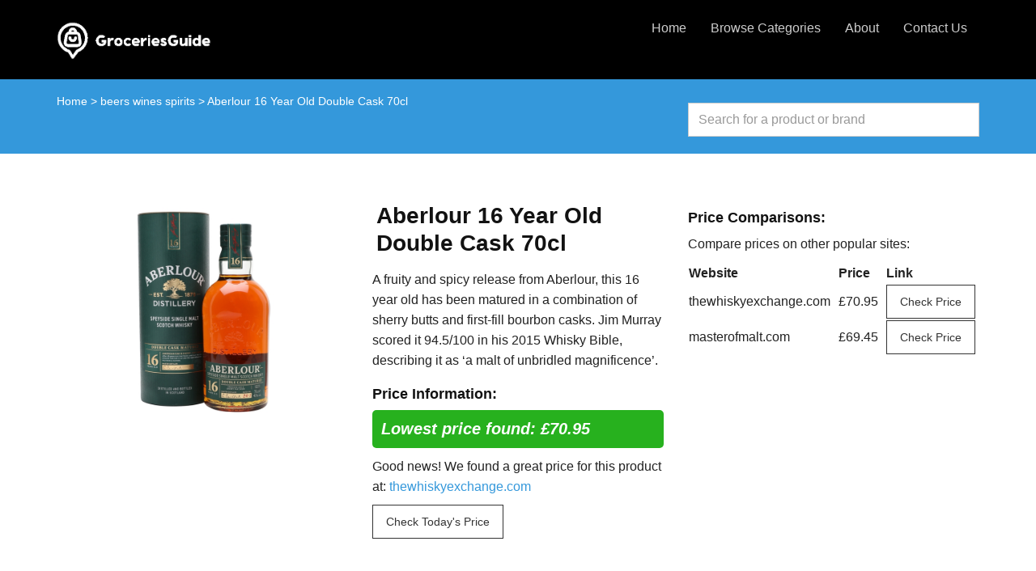

--- FILE ---
content_type: text/html; charset=UTF-8
request_url: https://groceriesguide.com/product.php?product_id=1255
body_size: 4617
content:
  
<!DOCTYPE html>
<html lang="en">
  <head>
    <meta charset="utf-8">
    <title>Aberlour 16 Year Old Double Cask 70cl - Compare Best Prices in the UK</title>
    <meta name="viewport" content="width=device-width, initial-scale=1.0">
    <meta name="description" content="Aberlour 16 Year Old Double Cask 70cl - Compare grocery store and super market prices to find the lowest price, best deals, and save money!">
    <meta name="author" content="">
    <link rel="shortcut icon" href="assets/ico/favicon.png">

    <!-- Bootstrap core CSS -->
    <link href="assets/css/bootstrap.min.css" rel="stylesheet">

    <!-- HTML5 shim and Respond.js IE8 support of HTML5 elements and media queries -->
    <!--[if lt IE 9]>
      <script src="https://oss.maxcdn.com/libs/html5shiv/3.7.0/html5shiv.js"></script>
      <script src="https://oss.maxcdn.com/libs/respond.js/1.3.0/respond.min.js"></script>
    <![endif]-->

    <!-- Custom styles for this template -->
    <link href="assets/css/font-awesome.min.css" rel="stylesheet">
    <link href="assets/css/style.css" rel="stylesheet">
    <link href='http://fonts.googleapis.com/css?family=Open+Sans:300,300italic,500,700' rel='stylesheet' type='text/css'>
    <style>
	@media screen and (max-width: 400px) {
	.imageouter {display:none}
	.imageinner {display:none}
	.urbanvoreicon {display:none}
	}
		.btn
		{
			border: solid 1px #333;
			  color: #333;
			padding: 10px 16px;
}
		}
		th, td {
  padding: 15px;
}
		table {
  border-spacing: 30px;
}
	</style>
    
    
  </head>

  <body style="background-color:#fff;">

    <!-- Navbar -->

    <header class="banner navbar navbar-static-top" role="banner">
         <div class="container">

        <div class="navbar-header">

          <div class="navbar-brand" style="padding-top:18px; font-size:16px; padding-bottom:18px">
            <a title="Third Party Reviews Home" href="index.php" style="font-size:20px"><!--<span style="color:#999">WIKI</span><span style="color:#FFF">TUTORIALS</span></a>--><h2 style="color:#ccc; padding:0px; margin:0px; padding-top:3px;font-size:26px; font-weight:300"><img src="groceriesguidelogo.png" style="width:190px"></h2></a>
          </div>
          
          <button data-target=".nav-responsive" data-toggle="collapse" type="button" class="navbar-toggle">
            <span class="icon-bar"></span>
            <span class="icon-bar"></span>
            <span class="icon-bar"></span>
          </button>

        </div>

        <nav class="nav-main hidden-xs" role="navigation">
          <ul id="menu-main" class="nav navbar-nav">
            <li class="dropdown">
              <a class="dropdown-toggle" data-target="#" href="index.php">Home</a>
              
            </li>
            
            
            <li class="dropdown"><a class="dropdown-toggle" data-target="#" href="local_no_category.php">Browse Categories</a>
              <ul class="dropdown-menu">
                
                
                <li><a href='local.php?myCat=beers-wines-spirits'>Alcoholic Beverages</a></li>
                <li><a href='local.php?myCat=baby'>Baby Products</a></li>
				  <li><a href='local.php?myCat=Food+Cupboard'>Food Cupboard</a></li>
				<li><a href='local.php?myCat=fresh+food'>Fresh Food</a></li>
				<li><a href='local.php?myCat=frozen'>Frozen Food</a></li>  
                <li><a href='local.php?myCat=health+beauty'>Health and Beauty</a></li>
				  <li><a href='local.php?myCat=home+ents'>Home Ents</a></li>
				  <li><a href='local.php?myCat=household'>Household</a></li>
				  <li><a href='local.php?myCat=fresh+food'>Fresh Food</a></li>
				  <li><a href='local.php?myCat=pets'>Pets</a></li>
              </ul>
            </li>
            
            
            
            
            </li>
            <li><a href="about.php">About</a></li>
            
            <li class="dropdown"><a class="dropdown-toggle" data-target="#" href="contactus.php">Contact Us</a>
              
            </li>
           <!-- <li class="dropdown"><a class="dropdown-toggle" data-target="#" href="#">Members</a>
              <ul class="dropdown-menu">
                
                                
                
                <li>                
                </li>
                
              </ul>
            </li>-->
          </ul>    
        </nav>

        <!-- Responsive Nav -->
        <div class="visible-xs">
          <nav class="nav-responsive collapse" role="navigation">
            <ul class="nav">
              <li><a href="index.php">Home</a></li>
              
              
              <li><a href="local.php">Reviews</a></li>
                            
              	<li><a class="responsive-submenu" href='local.php'>Browse Reviews</a></li>
              
              <li><a href="about.php">About</a></li>
              
              <!--<li><a href="faq.php">FAQ</a></li>-->
              
              
              <li><a href="contactus.php">Contact Us</a></li>
              <!-- <li><a href="#">Members</a></li>
                            
              	<li><a class="responsive-submenu" </li>
              -->
            </ul>       
          </nav>
        </div>

      </div>    </header>

    <!-- Paga title -->
    <div class="main-header">
      <div class="container">
        <div class="row">
          <div class="col-sm-8 col-lg-8">
            <p style="font-size:14px; color:#fff">Home > beers wines spirits > Aberlour 16 Year Old Double Cask 70cl</p>
            
          </div>
          <div class="col-sm-4 col-lg-4">
          
            <form role="search" method="GET" id="searchform" class="form-search" action="businesses.php">
              <div class="append-icon">
                <input type="text" name="city" id="autocomplete-dynamic" class="form-control input-lg" autocomplete="off" placeholder="Search for a product or brand">
                <input type="hidden" name="myCat" value="">
                <span><i class="icon-search"></i></span>
              </div>
            </form>
          </div>
        </div>
      </div>
    </div>
    <!-- Main content -->
	<div class="wrap container" role="document" style="background-color:#fff;">
      <div class="content row" style="margin-top:20px; background-color:#fff; padding-top:20px; padding-bottom:20px">
        	
			<div class="col-sm-4" style="background-color:none; text-align:center">
				<img src="https://img.thewhiskyexchange.com/540/ablob.16yov1.jpg" style="max-width:100%; max-height:300px"> 
		  	</div>
		  	<div class="col-sm-4" style="background-color:none; padding-top:20px">
				 <h2 class="entry-title" style="margin-bottom:15px; margin-left:5px; line-height:34px">Aberlour 16 Year Old Double Cask 70cl</h2>
				 <p style="margin-bottom:20px">A fruity and spicy release from Aberlour, this 16 year old has been matured in a combination of sherry butts and first-fill bourbon casks. Jim Murray scored it 94.5/100 in his 2015 Whisky Bible, describing it as ‘a malt of unbridled magnificence’.</p>
				<h4>Price Information:</h4>
                    
                            
                           <p style="background-color:#27B11E; padding:11px; border: 0px solid; border-radius: 5px; font-weight:bold;color:#27B11E; font-style:italic; font-size: 20px; color:#fff">Lowest price found: £70.95                           </p>
						<p>Good news! We found a great price for this product at: <a href="https://thewhiskyexchange.com" target="new">thewhiskyexchange.com</a></p>
						<a href="https://thewhiskyexchange.com" target="new" class="btn">Check Today's Price</a>
			</div>
		  <div class="col-sm-4" style="background-color:none; padding-top:20px">
				<h4>Price Comparisons:</h4>
			  <p>Compare prices on other popular sites:</p>
			  
<table>
  <tr>
    <th>Website</th>
    <th>Price</th>
    <th>Link</th>
  </tr>
  <tr>
    <td>thewhiskyexchange.com &nbsp</td>
    <td>£70.95 &nbsp</td>
    <td><a href="https://thewhiskyexchange.com" class="btn" target="new">Check Price</a></td>
  </tr>
	
	
	<tr>
    <td>masterofmalt.com &nbsp</td>
    <td>£69.45 &nbsp</td>
    <td><a href="https://masterofmalt.com" class="btn" target="new">Check Price</a></td>
    </tr>

	
</table> 
		  	</div>

		</div>
		<hr>
		
		<div class="content row" style="margin-top:20px; background-color:#fff; padding-top:20px; padding-bottom:20px">
		 <div class="main col-sm-12" role="main">
          <div class="page-header">
            <h3 style="padding-left:25px">Set a Price Drop Alert</h3>
          </div>
          <div class="page-main">
            <p>Create a free price drop alert for <b>Aberlour 16 Year Old Double Cask 70cl - £70.95</b>. Simply complete the form below:</p>
            <p>&nbsp;</p>

              <div id="messageDiv"></div>

              <form action="contactus-exec.php" id="contactForm" method="post">
                <fieldset>
                  <div class="form-group" id="contactNameCt">
                      <label for="contactName" class="dis_lbl">Your Name</label>
                      <label for="contactName" id="contactNameError" class="error error_lbl"></label>
                      <input type="text" name="contactName" id="contactName"  class="required requiredField form-control" />
                  </div>

                  <div class="form-group" id="emailCt">
                      <label for="email" class="dis_lbl">Your Email</label>
                      <label for="email" id="emailError" class="error error_lbl"></label>
                      <input type="text" name="email" id="email"  class="required requiredField email form-control" />
                  </div>
                  
                  <div class="form-group" id="commentsCt">
                      <label class="textarea dis_lbl" for="commentsText">Optional Message</label>
                      <label class="error error_lbl" id="commentsError" for="commentsText"></label>
                      <textarea name="comments" id="comments1" rows="2" cols="30" class="required requiredField form-control" >Please notify me when the price drops below £70.95</textarea>
                  </div>
                  
                  <div class="row controls" style="padding-left:20px">
									<div class="span6 control-group">
										<label>Are You Human?</label><br>
                                         <img src="captcha.php" id="captcha" /><br/>
										<input type="text" name="captcha" id="captcha-form" /><br>
                                        <a href="#" onclick="
                                        document.getElementById('captcha').src='captcha.php?'+Math.random();
                                        document.getElementById('captcha-form').focus();"
                                        id="change-image">Not readable? Change text.</a>
									</div>
								</div><br>
                  
                  
                    
                  <input type="hidden" name="submitted" id="submitted" value="true" />
                  <input type="submit" id="submit_btn" value="Creat Price Alert" class="btn btn-primary" style="color:#fff; border-color:#fff" />
                </fieldset>
              </form>

		</div>
	  </div>
  
	  
	  
        
        
     
            <!-- END ORGANIC LISTINGS -->
        
        
      

        

      <!-- Sidebar -->
      
            
                      
    </div><!-- /.content -->
  </div><!-- /.wrap -->

 
    <!-- Footer Widgets -->
    <footer>
       
<div class="footer-widgets">
        <div class="container">
          <div class="row">
          
          
          <section class="col-sm-3" style="margin-bottom:20px">
              <div>
                <h3>Popular Categories</h3>
                <ul>
          			<li>
                  <!--<img src="images/urbanvoreicon.png" style="width:20px; position:relative; top:-2px">-->
                  <a href="local.php?myCat=Food-Cupboard">Food Cupboard</a>
                </li>
                <li>
                  <!--<img src="images/urbanvoreicon.png" style="width:20px; position:relative; top:-2px">-->
                  <a href="local.php?myCat=beers-wines-spirits">Alcoholic Beverages</a>
                </li>
         		<li>
                  <!--<img src="images/urbanvoreicon.png" style="width:20px; position:relative; top:-2px">-->
                  <a href="local.php?myCat=health-beauty">Health and Beauty</a>
                </li>
				<li>
                  <!--<img src="images/urbanvoreicon.png" style="width:20px; position:relative; top:-2px">-->
                  <a href="local.php?myCat=household">Household Goods</a>
                </li>
				<li>
                  <!--<img src="images/urbanvoreicon.png" style="width:20px; position:relative; top:-2px">-->
                  <a href="local.php?myCat=pets">Pet Products</a>
                </li>
          
          
                 
                </ul>
              </div>
            </section>

           <section class="col-sm-3" style="margin-bottom:20px">
              <div>
                <h3>Legal Stuff</h3>
                <ul>
                  <li>
                    <i class="fa fa-fw fa-file-text-o"></i> <a href="termsofuse.php" rel="bookmark" title="Permanent link to Unlimited Colors">Legal Terms of Use</a>
                  </li>
                  <li>
                    <i class="fa fa-fw fa-file-text-o"></i> <a href="privacypolicy.php" rel="bookmark" title="Permanent link to Multiple installs on one domain">Privacy Policy Statement</a>
                  </li>
                  
                  
                  
                  
                </ul>
              </div>
            </section>

           <section class="col-sm-3" style="margin-bottom:20px">
              <div>
                <h3>Why Groceries Guide?</h3>
                <p>
                   Find the best price for products you are interested in purchasing. We scour the internet looking for the lowest prices and best deals on products so you don't have to.
                  </p>
              </div>
            </section>

            <section class="col-sm-3" style="margin-bottom:20px">
              <div>
                <h3>Popular Products</h3>
                  <ul>
                  <li>
                    <i class="fa fa-fw fa-file-text-o"></i> <a href="product.php?product_id=113" rel="bookmark">Horlicks Malted Beverage</a>
                  </li>
                  <li>
                    <i class="fa fa-fw fa-file-text-o"></i> <a href="product.php?product_id=115" rel="bookmark">Colman's Original Mustard</a>
                  </li>
                  
                  
                  
                  
                </ul>
              </div>
            </section>

          </div>
        </div>
      </div>

      <!-- Footer Info -->
      <div class="footer-info">
        <div class="container">
          <div class="row">
            <div class="col-lg-12">
              <ul class="social-icons">
                <!--<li class="btn-social btn-twitter">
                  <a href="https://twitter.com/groceriesguide"><img src="assets/img/social/white/icons_twitter.png" alt="Twitter" />
                  </a>
                </li>-->
                <!--<li class="btn-social btn-facebook">
                  <a href="https://www.facebook.com/pages/topthreelists/272322449597024"><img src="assets/img/social/white/icons_facebook.png" alt="Facebook" />
                  </a>
                </li>
                <li class="btn-social btn-google">
                  <a href="#"><img src="assets/img/social/white/icons_google.png" alt="Google+" />
                  </a>
                </li>
                <li class="btn-social btn-linkedin">
                  <a href="#"><img src="assets/img/social/white/icons_linkedin.png" alt="LinkedIn" />
                  </a>
                </li>
                <li class="btn-social btn-vimeo">
                  <a href="#"><img src="assets/img/social/white/icons_vimeo.png" alt="Vimeo" />
                  </a>
                </li>
                <li class="btn-social btn-youtube">
                  <a href="#"><img src="assets/img/social/white/icons_youtube.png" alt="YouTube" />
                  </a>
                </li>
                <li class="btn-social btn-flickr">
                  <a href="#"><img src="assets/img/social/white/icons_flickr.png" alt="Flickr" />
                  </a>
                </li>
                <li class="btn-social btn-dribbble">
                  <a href="#"><img src="assets/img/social/white/icons_dribbble.png" alt="Dribbble" />
                  </a>
                </li>
                <li class="btn-social btn-rss">
                  <a href="#"><img src="assets/img/social/white/icons_rss.png" alt="RSS" />
                  </a>
                </li>-->
              </ul>
              <p class="copyright">Copyright 2022 - Groceriesguide.com. All rights reserved</p>       
            </div>
          </div>
        </div>
      </div>
      
      <!-- Start of StatCounter Code for Dreamweaver -->
<!-- Start of StatCounter Code for Dreamweaver -->
<!-- Default Statcounter code for Groceries Guide https://groceriesguide.com -->
<script type="text/javascript">
var sc_project=12742707; 
var sc_invisible=1; 
var sc_security="336c6e80"; 
</script>
<script type="text/javascript"
src="https://www.statcounter.com/counter/counter.js" async></script>
<noscript><div class="statcounter"><a title="Web Analytics"
href="https://statcounter.com/" target="_blank"><img class="statcounter"
src="https://c.statcounter.com/12742707/0/336c6e80/1/" alt="Web Analytics"
referrerPolicy="no-referrer-when-downgrade"></a></div></noscript>
<!-- End of Statcounter Code -->
<!-- End of StatCounter Code for Dreamweaver -->
<!-- End of StatCounter Code for Dreamweaver -->
    </footer>

    <!-- Javascript
    ================================================== -->
    <!-- Placed at the end of the document so the pages load faster -->
    <script src="assets/js/jquery.js"></script>
    <script src="assets/js/bootstrap.min.js"></script>

    <script type="text/javascript" src="assets/js/jquery.autocomplete.js"></script>
    <script type="text/javascript" src="assets/js/jquery.backstretch.min.js"></script>
    <script type="text/javascript" src="assets/js/jquery.fitvids.js"></script>
    <script type="text/javascript" src="assets/js/application.js"></script>
  </body>
</html>


--- FILE ---
content_type: text/css
request_url: https://groceriesguide.com/assets/css/style.css
body_size: 4674
content:
/*------------------------------------------------ */
/* TABLE OF CONTENT */
/*------------------------------------------------ 

1  - General Base Styles
2  - Header
3  - Main Navigation
4  - Main Header
5  - Live Search
6  - Responsive Navigation
7  - Content
8  - 404 Page
9  - Home Page 
10 - Knowledge Base Page 
11 - Article Page 
12 - Contact Page
13 - Sidebar
14 - Footer
15 - FAQ Pages
16 - Media Queries

-------------------------------------------------- */

/* ==========================================================================
   1  - General Base Styles
   ========================================================================== */

body {
   line-height: 1.6em;
   font-weight: 300;
   color: #222;
   font-family: Open Sans, sans-serif; 
   background-color: #F8F8F8;
   font-size: 16px; 
}
h1, h2, h3, h4, h5, h6 {
   color: #121212;
   font-weight: 700;
   font-family: Open Sans, sans-serif; 
}
h1, h2, h3 {
   margin-top: 0;
}
h1 { 
   font-size: 29px;
}
h2 { 
   font-size: 28px;
}
h3 { 
   font-size: 22px;
}
h4 { 
   font-size: 18px;
}
h5 { 
   font-size: 14px;
}
a, a:hover {
 color: #3498db;
}
li {
   line-height: 1.8em;
}
img {
   width: auto\9;
   height: auto;
   max-width: 100%;
}

/* forms */
textarea, .form-control, select, input[type="text"], input[type="password"], input[type="datetime"], input[type="datetime-local"], input[type="date"], input[type="month"], input[type="time"], input[type="week"], input[type="number"], input[type="email"], input[type="url"], input[type="search"], input[type="tel"], input[type="color"], .uneditable-input {
   -webkit-border-radius: 0;
   -moz-border-radius: 0;
   border-radius: 0;
}
textarea, .form-control, input[type="text"], input[type="password"], input[type="datetime"], input[type="datetime-local"], input[type="date"], input[type="month"], input[type="time"], input[type="week"], input[type="number"], input[type="email"], input[type="url"], input[type="search"], input[type="tel"], input[type="color"], .uneditable-input {
   border: 1px solid #ccc;
   -webkit-box-shadow: none;
   -moz-box-shadow: none;
   box-shadow: none;
}
textarea:focus, .form-control:focus, input[type="text"]:focus, input[type="password"]:focus, input[type="number"]:focus, input[type="email"]:focus, input[type="url"]:focus, input[type="search"]:focus, input[type="tel"]:focus {
   border: solid 1px #999;
   -webkit-box-shadow: none;
   -moz-box-shadow: none;
   box-shadow: none;
} 
.form-control {
   height: 42px;
   padding: 8px 12px;
   font-size: 16px;
   line-height: 1.428571429;
   color: #555;
}

/* buttons */
.btn {
   border-radius: 0;
   padding: 10px 16px;
}
.btn-lg {
   padding: 14px 20px;
   font-size: 18px;
   line-height: 1.33;
   border-radius: 0;
}
.btn-sm {
   padding: 7px 12px;
   font-size: 12px;
   line-height: 1.5;
   border-radius: 0;
}
.btn-xs {
   padding: 3px 5px;
   font-size: 12px;
   line-height: 1.5;
   border-radius: 0;
}
.btn-xxs {
   padding: 1px 4px;
   font-size: 12px;
   line-height: 1.45;
   border-radius: 0;
   margin-bottom: 4px;
}

.btn-primary:hover {
   opacity: 0.9;
}
.btn-primary, .btn-primary:hover {
  background-color: #3498db;
  border-color: #3498db;
}

/* Bootstrap */
.alert {
   line-height: 1.4em;
   border: 0;
   border-radius: 0;
}
blockquote p {
   line-height: 1.6;
}
pre {
   border-radius: 0;
}
.container .jumbotron {
   border-radius: 0;
}
.jumbotron p {
   line-height: 1.6;
   margin-bottom: 15px;
}
.presentation h1 {
   font-size: 60px;
}


/* =============================================================================
   2 - Header
   ========================================================================== */

.banner {
   background-color: #222;
   -moz-box-shadow: none;
   -webkit-box-shadow: none;
   box-shadow: none;
   background-color: #000000;
}
.navbar {
   margin-bottom: 0;
}
.navbar-brand {
   padding-top: 0;
   padding-bottom: 0;
}
.navbar-brand h1 {
   margin: 22px 0 0;
   font-size: 24px;
   font-weight: 500;
   color: #fff;
}
.banner .navbar-inner, .banner .navbar-inner .btn { 
 font-family: Open Sans, sans-serif; 
}
.banner .navbar-inner, .banner .navbar-inner .btn, .banner .navbar-inner label {
 font-size: 18px; 
}.navbar-brand h1 a, .navbar-brand h1 a:hover {
   color: #fff;
   text-decoration: none;
}
.navbar-static-top {
   border-width: 0;
}

/* =============================================================================
   3 - Main navigation
   ========================================================================== */

/* reset bootstrap menu */
.navbar-nav {
   float: right;
}
.navbar-nav>li>.dropdown-menu {
   margin-top: -1px;
}
.dropdown-submenu:hover > .dropdown-menu {
   display: inline-block;
}

.dropdown-menu .dropdown-menu {
   top: -2px;
   left: 100%;
   margin-top: 0;
   margin-left: -1px;
   border-left: solid 1px rgba(255, 255, 255, 0.05);
}
.dropdown-menu li:first-child {
   border-top: solid 1px rgba(255, 255, 255, 0.05);
}
.dropdown-menu li {
   border-bottom: solid 1px rgba(255, 255, 255, 0.05);
}
.dropdown-menu li:last-child {
   border-bottom: none;
}
.dropdown-submenu {
   position: relative;
}

.banner.navbar {
}
.navbar-nav>li>a {
   padding: 25px 15px;
}
/* force dropdown on hover */
.nav-main .dropdown:hover > .dropdown-menu {
   display: block;
}
.dropdown-menu {
   padding: 0;
   border-radius: 0px;
   -webkit-box-shadow: none;
   box-shadow: none;
}
.navbar-nav .dropdown-menu {
   background-color: #59616D;
}
.dropdown-menu>li>a {
   padding: 12px 20px;
   color: rgba(255, 255, 255, 0.8);
}
.navbar-nav>li>a {
   color: rgba(255, 255, 255, 0.8);
}
.navbar-nav>.active>a, .navbar-nav>.active>a:hover, .navbar-nav>.active>a:focus,
.navbar-nav>li>a:hover, .dropdown-menu>li>a:hover {
   color: #fff;
}
.dropdown-menu>.active>a, .dropdown-menu>.active>a:hover, .dropdown-menu>.active>a:focus, .dropdown-menu>li>a:hover,
.navbar-nav>.active>a, .navbar-nav>.active>a:hover, .navbar-nav>.active>a:focus, .navbar-nav>li>a:hover { 
 background: #282828; 
}
.navbar-nav .dropdown-menu {
 background-color: #000000;
}
.main-header {
 background-color: #3498db;
}

/* =============================================================================
   4 - Main header
   ========================================================================== */

.main-header {
   padding: 15px 0 15px;
}
.main-header h1 {
   color: #fff;
   margin-bottom: 6px;
}
.main-header .tagline {
   color: #fff;
   margin-bottom: 0;
}
.main-header .append-icon {
   margin: 14px 0 6px; 
   position: relative;
}
.main-header .form-search span {
   position: absolute;
   right: 10px;
   top: 9px;
   color: #aaa;
   font-size: 18px;
}


/* ==========================================================================
   5 - Live Search
   ========================================================================== */

.autocomplete-suggestions { border: 1px solid #bbb; background: #FFF; cursor: default; overflow: auto; overflow-y: scroll;overflow-x: hidden;}
.autocomplete-suggestion { padding: 12px; overflow: hidden; border-bottom:1px solid #ddd;font-weight: normal; }
.autocomplete-suggestion h4{ line-height:1em;margin: 5px 0; white-space: nowrap;}
.autocomplete-suggestion p{ line-height:18px;}
.autocomplete-suggestion:last-child{ border:none}
.autocomplete-selected { background: WhiteSmoke; }
.autocomplete-suggestions strong {font-weight: bold; color: #3498db; }



/* ==========================================================================
   6 - Responsive navigation
   ========================================================================== */

.navbar-toggle {
   top: 10px;
   border: 1px solid #FFF;
   border-radius: 0;
}
.navbar-toggle:hover {
   background-color: rgba(0, 0, 0, 0.2);
}
.navbar-toggle .icon-bar {
background-color: #fff;
border-radius: 0;
}

.nav-responsive > ul > li:last-child {
   padding-bottom: 18px;
}

.nav-responsive >.nav>li>a {
   padding-top: 15px;
   padding-bottom: 15px;
   color: rgba(255, 255, 255, 0.8);
}
.nav-responsive >.nav>li>a:hover {
   background-color: rgba(0, 0, 0, 0.2);
   color: #fff;
}
.nav .responsive-submenu {
   padding-left: 40px;
}


/* ==========================================================================
   7 - Content
   ========================================================================== */

.main{ 
   float: right !important; 
}
.content {
   margin-top: 60px;
   margin-bottom: 70px;
}
.page-header {
   margin-top: 0;
   margin-bottom: 5px;
   border-bottom: none;
}
.pagination >li>a:hover, .pagination >li>a:focus, .pagination >.active>a, .pagination >.active>span,
.loop-comments,
.sidebar li:hover, .sidebar .widget_nav_menu li:hover,
.label-primary {
 background-color: #3498db;
}
.entry-title i,
.author-links i,
.sidebar li i,
.sidebar .pressapps_tweet_widget i,
.box-video-list i,
.autocomplete-suggestions h4 > strong {
 color: #3498db;
}

/* Blog Content */
article.post {
   background-color: #fff;
   padding: 25px 25px 10px;
   margin-bottom: 30px;
}
.loop-comments {
   position: relative;
   float: right;
   top: 3px;
   right: 0;
   padding: 0 7px;
   font-size: 13px;
}
.loop-comments, .loop-comments i {
   color: #fff;
}
article.post header h2 {
   margin-bottom: 30px;
}
article.post footer {
   font-size: 0.85em;
   color: #aaa;
   padding-top: 5px;
}
.tags {
   display: inline-block;
   float: right;
   margin: 0;
   width: 60%;
}

.hentry header { }
.hentry time { }
.hentry .byline { }
.hentry .entry-content { }
.hentry footer { }


.single-post article header h1 {
   margin-bottom: 25px;
}
.single-post article.post {
   padding-bottom: 25px;
}

.author-box-image {
float: left;
margin-right: 25px;
margin-bottom:15px;
}
#author-box { 
margin:25px 0 0;
padding:30px 0 0;
border-top: 1px solid #e6e6e6;
}
.author-box-name { margin:0 0 8px;}
.author-box-description { padding-left:97px;}
.author-links { 
   padding-left:97px;
   margin-bottom: 0;
}

#comments, #respond { 
   margin:25px 0 0;
   padding:25px 0 0;
   border-top: 1px solid #e6e6e6;
}
#comments h4.media-heading {
   margin-bottom: 0;
}
#comments li.comment {
   margin-top: 25px;
   padding-top: 25px;
   border-top: 1px solid #e6e6e6;
}
.comment.media {
   margin-top: 0;
}
.comment-reply-link {
   padding: 3px 6px;
   color: #fff;
   font-size: 12px;
   background-color: #666;
}
.comment-reply-link:hover {
   color: #fff;
   opacity: 0.9;
   text-decoration: none;
}
.featured-media {
   margin-bottom: 25px;
}   
.featured-caption {
   position: absolute;
   margin-top: -48px;
   margin-left: 20px;
   padding: 5px 10px;
   color: #fff;
   background: rgba(0, 0, 0, 0.6);
}

.pagination-lg > li > a, .pagination-lg > li > span {
   padding: 8px 16px;
   font-size: 18px;
}
.pagination > li:first-child>a, .pagination >li:first-child>span {
   -webkit-border-radius: 0;
   -moz-border-radius: 0;
   border-radius: 0;
}
.pagination >li:last-child>a, .pagination >li:last-child>span {
   -webkit-border-radius: 0;
   -moz-border-radius: 0;
   border-radius: 0;
   border:none;
}
.pagination >.active>a, .pagination >.active>span,
.pagination >li>a:hover, .pagination >li>a:focus {
   color: #fff;
}
.pagination >li>a, .pagination >li>span {
   border: none;
   margin-left: 1px;
}

/* Defaults Page */
.page-main {
   background-color: #fff;
   padding: 23px 25px 20px;
}

/* ==========================================================================
   8 - 404 Page
   ========================================================================== */

.error404 .page-header h1 {
   font-size: 100px;
   font-weight: 700;
   text-align: center;
   margin-top: 50px;
}
.not-found h3 {
   font-size: 36px;
   text-align: center;
   margin: 60px 0 100px
}
.not-found .form-control {
   height: 56px;
}
.not-found .btn {
   padding: 16px 32px;
   font-size: 16px;
}
.not-found .search-form {
   margin-bottom: 50px;
}

/* ==========================================================================
   9 - Home Page Templates
   ========================================================================== */

.home-title {
   margin-bottom: 50px;
   padding: 0 4%;
   text-align: center;
}
.home-title h2 {
   font-size: 34px;
}
.home-title p {
   font-size: 1.1em;
   line-height: 1.6em;
   margin: 0;
}

#hero {
   padding: 110px 0 190px;
   background-color: #3498db;
}
#hero h1 {
   text-align: center;
   margin: 0 0 26px;
   color: #fff;
   font-size: 60px;
}
#hero .subtitle {
   text-align: center;
   color: rgba(255, 255, 255, 0.85);
   font-size: 1.2em;
   font-weight: 300;
   line-height: 1.7em;
   margin: 0 5% 10px;
}
#hero .form-search {
   margin-top: 60px;
}
#hero .form-search .form-control {
   height: 67px;
   font-size: 18px;
   border:none;
}
#hero .form-search .btn {
   padding: 21px 50px;
   font-size: 18px;
   background-color: #222;
   margin-left: 8px;
   color: #fff;
   font-weight: 500;
}
#hero .form-search .btn:hover {
   background-color: #000;
}

#boxes {
   color: #333;
   padding-top: 50px;
   padding-bottom: 57px;
   text-align: center;
   margin-top: -70px;
   margin-bottom: 70px;
   background-color: #fff;
   position: relative; 
   box-shadow:0px 0px 6px #dddddd;
}
.box {
   padding: 0 20px;
}
.box a {
   color: #fff;
}
.box a:hover {
   text-decoration: none;
}
.box h3 {
   margin: 40px 0 20px;
   font-size: 28px;
}
.box h3 a {
   color: #333;
}
.box h3 a:hover {
   opacity: 0.85;
}
.box .btn {
   border: solid 1px #333;
   color: #333;
}
.box .btn:hover {
   background-color: #333;
   color: #fff!important;
}
.circles h3 a {
   color: #000;
}
.circle {
   margin: 0 auto 20px;
   width: 100px;
   height: 100px;
   text-align: center;
   -webkit-border-radius: 50%;
   -moz-border-radius: 50%;
   border-radius: 50%;
   background-color: #3498db;
}
.circle:hover {
   opacity: 0.85;
}
.circle i {
   color: #fff;
   font-size: 40px;
}
.circle i:hover {
   color: #fff;
   opacity: 1!important;
}
.circle a:hover {
   text-decoration: none;
}
.circle span { 
   height: 100px; display: inline-block; zoom: 1; *display: inline; vertical-align: middle; 
}
.circle i { 
   display: inline-block; zoom: 1; *display: inline; vertical-align: middle; color: #fff; 
}
.box p {
   margin-bottom: 40px;
   line-height: 1.8em;
}
.box-left .circle {
   background-color: #72b288;
}
.box-middle .circle {
   background-color: #6899d1;
}
.box-right .circle {
   background-color: #e08653;
}
#home-content {
   padding: 60px 0 50px;
   background-color: #fff;
}

#home-featured {
   padding: 50px 0 40px;
   background-color: #2c3e50;;
}
#home-featured article.post {
   background-color: transparent;
   padding: 0 5px 0;
}
.recent-title h2 {
   font-size: 34px;
   text-align: center;
   margin-bottom: 50px;
}
#home-featured .entry-title {
   margin: 0;
}
#home-featured .entry-media {
   margin-top: 30px
}
#home-featured .entry-content {
   margin-top: 25px;
}
#home-video {
   padding: 50px 0 70px;
   background-color: #eee;
}
.video-title h2 {
   font-size: 34px;
   text-align: center;
   margin-bottom: 50px;
}
.box-video {
   padding-top: 110px;
}
.box-video i {
   text-align: center;
   font-size: 110px;
   text-decoration: none;
   color: #fff;
}
.box-video h3 {
   margin-top: 30px;
}
.box-video h3 a {
   color: #fff;
}
.box-video h3 a:hover, .box-video i:hover {
   color: rgba(255, 255, 255, 0.85);
   text-decoration: none;
}
.box-video-list {
   padding: 0 25px;
   height: 390px;
}
.box-video-list .icon-chevron-right {
   color: #fff;
}
#home-video h3 {
   font-size: 26px;
   margin-bottom: 20px;
}
#home-video ul {
   list-style: none;
   padding-left: 0;
   margin-bottom: 16px;
}
#home-video h4 {
   line-height: 1.6em;
}
#home-video span.label a {
   color: #fff;
}
#home-video span.label a:hover {
   color: #fff;
   text-decoration: none;
}
#home-video span.label:hover {
   background-color: #222;
}
.box-video {
   margin-top: 0px;
   background-color: #222;
   height: 390px;
   text-align: center;
   background-size: cover;
   background-repeat: no-repeat;
   background-position: center center;
}
.box h3 a {
   color: #222;
}
.box a:hover {
   opacity: 0.8;
   color: #222;
}
#home-featured,
#home-featured h2,
#home-featured a,
#home-featured a:hover,
#home-featured i {
   color: #fff;
}
#home-featured {
   padding-top: 60px;
}
#home-video {
   background-color: #fff;
   padding: 60px 0;
}
#home-featured .btn-primary {
   background-color: transparent;
   border-color: #fff;
}
#home-featured .btn-primary:hover {
   background-color: #fff;
   border-color: #fff;
   color: #000!important;
}
.recent-posts p {
   font-size: 0.9em;
}
.btn-videos {
   border: solid 1px #333;
   color: #333;
   font-weight: 700;
   padding: 3px 8px;
   font-size: 12px;
   line-height: 1.5;
}
.btn-videos:hover {
   color: #fff;
   background-color: #333;
   text-decoration: none;
}
.btn-videos i {
   color: #333!important;
}
.btn-videos:hover i {
   color: #fff!important;
}

/* Home Page 2 Template */
.home-2 #boxes {
   padding-top: 40px;
   padding-bottom: 20px;
   margin-top: 70px;
   margin-bottom: 70px;
   box-shadow: none;
   background-color: transparent;
   color: #fff;
}
.home-2 #hero {
   padding: 80px 0 0;
}
.home-2 #hero h1 {
   margin: 0 0 26px;
   font-size: 84px;
}
.home-2 .box h3 a {
   color: #fff;
}

.home-2 .box .btn {
   font-weight: 500;
   border: solid 1px #fff;
   color: #fff;
}
.home-2 .box .btn:hover {
   background-color: transparent;
   opacity: 0.8;
}
.home-2 .box i {
   font-size: 86px;
}
.home-2 .box i:hover {
   color: #fff;
   opacity: 0.9;
} 


/* ==========================================================================
   10 - Knowledge Base Page Template
   ========================================================================== */

.knowledge-base-row {
   margin-bottom: 50px;
}
.knowledge-base-row span.label {
   border-radius: 2px;
   padding: .2em .5em;
}
.knowledge-base-row span.label a {
   color: #fff;
}
.knowledge-base-row span.label a:hover {
   color: #fff;
   text-decoration: none;
}
.knowledge-base-row span.label:hover {
   background-color: #222;
}
.knowledge-base-row h2 {
   margin-bottom: 15px;
}
.knowledge-base-row ul {
   list-style: none;
   padding-left: 0;
}
.knowledge-base-row li a {
   color: #222;
}
ul.sub-categories {
   margin-bottom: 0;
}
ul.category-posts li, ul.sub-categories li {
   line-height: 1.8em;
}
ul.subcat {
   margin-left:15px;
}

/* ==========================================================================
   11 - Article Page Template
   ========================================================================== */
.article article header h1 {
   margin-bottom: 25px;
}

/* ==========================================================================
   12 - Contact Page Template
   ========================================================================== */

.contact-form .form-group label {
   font-weight: normal;
}
.contact-error {
   color:#B94A48;
}

/* ==========================================================================
   13 - Sidebar
   ========================================================================== */

.sidebar ul {
   list-style: none;
   margin-bottom: 0;
   padding-left: 0;
}
.sidebar .widget {
   margin-bottom: 35px;
}
.widget-inner > h3 {
   margin-bottom: 17px;
}
.sidebar ul > li {
   background-color: #fff;
   padding-left: 14px;
   padding-right: 5px;
   margin-bottom: 5px;
}
.sidebar ul > li:hover a, .sidebar ul > li:hover i {
   color: #fff;
   text-decoration: none;
}
.sidebar li {
   line-height: 2.5em;
}

/* ==========================================================================
   14 - Footer
   ========================================================================== */

.footer-widgets { 
   background-color: #000;
}
.footer-widgets {
   padding: 70px 0 60px;
}
.footer-widgets, .footer-widgets a, .footer-widgets a:hover {
   color: #fff;
}
.footer-widgets ul {
   list-style: none;
   margin-bottom: 0;
   padding-left: 0;
}
.footer-widgets h3 {
   color: #fff;
}
.footer-widgets li {
   line-height: 2em;
}
.footer-info {
   background-color: #282828;
   color: #fff;
   min-height: 80px;
}
.footer-info a, .footer-info a:hover {
   color: #fff;
}
.copyright {
   margin: 29px 0;
   float: left;
}
.footer-info nav {
   float: right;
   margin: 29px 0;
}
.footer-info nav ul {
   padding: 0;
   margin: 0;
}
.footer-info nav li {
   display: inline-block;
   margin-left: 15px; 
}

/* Social Icons */
.social-icons {
   margin: 0;
   list-style: none;
   float: right;
   padding: 0;
}
.social-icons li {
   display: inline-block;
   margin: 23px 0 0 12px;
}
.btn-social {
   padding: 2px 2px 1px;
}
.btn-social img {
   margin-bottom: 1px;
}
.btn-social a, .btn-social a:hover {
   text-decoration: none;
   color: #fff;
}

/* Buttons Colors */
.btn-facebook {
   background-color: #3c589d;
}
.btn-facebook:hover {
   background-color: #314982;
}
.btn-twitter {
   background-color: #2eaaf4;
}
.btn-twitter:hover {
   background-color: #2999db;
}
.btn-google {
   background-color: #333;
}
.btn-google:hover {
   background-color: #2a2a2a;
}
.btn-linkedin {
   background-color: #005180;
}
.btn-linkedin:hover {
   background-color: #013b5d;
}
.btn-vimeo {
   background-color: #1BB7EA;
}
.btn-vimeo:hover {
   background-color: #18a2cf;
}
.btn-youtube {
   background-color: #C81414;
}
.btn-youtube:hover {
   background-color: #ac1212;
}
.btn-flickr {
   background-color: #F1628B;
}
.btn-flickr:hover {
   background-color: #dc5e8a;
}
.btn-dribbble {
   background-color: #f26798;
}
.btn-dribbble:hover {
   background-color: #dc5e8a;
}
.btn-rss {
   background-color: #FE9900;
}
.btn-rss:hover {
   background-color: #dc8501;
}


/* =============================================================================
   15 - FAQ Pages
   ========================================================================== */

ul.faq-category-list, ul.question-list, ul.faq-single-list {
   list-style: none;
   padding-left: 0;
  margin-left: 0;
}
.faq-category-list {
  margin-bottom: 70px;
}
.faq-category-list > li {
  margin-bottom: 40px;
}
.faq-single-list {
  margin-bottom: 80px;
}
.faq-single-list li {
  margin: 0 0 22px 0;
}
.faq-single-list h4 {
  margin: 0;
}
.faq-category-list .faq-section-heading {
  margin-bottom: 18px;
}

.question-list a , .question-list a:hover {
  color: #222;
  line-height: 1.5em;
}

/* faq posts */
.question-detail-list .faq-section-heading {
  margin-top: 60px;
}
article.faq {
  margin-top: 40px;
}
article.faq h3 {
  margin-bottom: 20px;
}
.faq-content {
  padding: 0 0 15px 0;
}
/* accordion */
.faq-accordion .entry-title {
    cursor: pointer;
}
.faq-accordion .question-detail-list {
  margin-bottom: 60px;
}
.faq-accordion .faq-section-heading {
   margin-top: 0;
   margin-bottom: 30px;
}
article.faq {
  border-bottom: none;
  margin: 0;
  padding: 0;
}
article.faq h3 {
  font-size: 22px;
  padding: 4px 0;
  margin: 3px 0;
}
.faq-accordion .faq-content {
  padding: 0 0 15px 43px;
}
.faq-accordion .faq-open span{
  background  : url(../img/minus.png) no-repeat center center;
}
.faq-accordion .faq-close span{
  background  : url(../img/plus.png) no-repeat center center;
}
.faq-accordion .faq-close span, .faq-accordion .faq-open span {
  background-color: #222;
  width: 30px;
  height: 30px;
  display: inline-block;
  position: relative;
  left: 0;
  top: 7px;
  margin-right: 12px;
}
.faq-accordion .faq-close span, .faq-accordion .faq-open span {
   background-color: #3498db!important;
}
.faq .faq-close span, .faq .faq-open span {
  background-color: #3498db!important;
}

/* ==========================================================================
   16 - Media Queries
   ========================================================================== */

@media (max-width: 767px) {
   .box {
      padding: 40px 0 10px;
   }
   .box-video-list {
      padding: 50px 25px 0;
   }
   .knowledge-base-row {
      margin-bottom: 0;
   }
   .kb-category {
      padding-bottom: 50px; 
   }
   .main {
      float:none !important;
      margin-left:0;
   }
}

@media (max-width: 991px) {

   /* Footer */
   .copyright, .footer-info nav, .social-icons {
      float: none;
      text-align: center;
   }
   .box {
      margin-bottom: 25px;
   }

}


--- FILE ---
content_type: text/plain
request_url: https://groceriesguide.com/content/countries.txt
body_size: 2238
content:
{
    "AD": "Andorra",
    "AE": "United Arab Emirates",
    "AF": "Afghanistan",
    "AG": "Antigua and Barbuda",
    "AI": "Anguilla",
    "AL": "Albania",
    "AM": "Armenia",
    "AN": "Netherlands Antilles",
    "AO": "Angola",
    "AQ": "Antarctica",
    "AR": "Argentina",
    "AS": "American Samoa",
    "AT": "Austria",
    "AU": "Australia",
    "AW": "Aruba",
    "AX": "\u00c5land Islands",
    "AZ": "Azerbaijan",
    "BA": "Bosnia and Herzegovina",
    "BB": "Barbados",
    "BD": "Bangladesh",
    "BE": "Belgium",
    "BF": "Burkina Faso",
    "BG": "Bulgaria",
    "BH": "Bahrain",
    "BI": "Burundi",
    "BJ": "Benin",
    "BL": "Saint Barth\u00e9lemy",
    "BM": "Bermuda",
    "BN": "Brunei",
    "BO": "Bolivia",
    "BQ": "British Antarctic Territory",
    "BR": "Brazil",
    "BS": "Bahamas",
    "BT": "Bhutan",
    "BV": "Bouvet Island",
    "BW": "Botswana",
    "BY": "Belarus",
    "BZ": "Belize",
    "CA": "Canada",
    "CC": "Cocos [Keeling] Islands",
    "CD": "Congo - Kinshasa",
    "CF": "Central African Republic",
    "CG": "Congo - Brazzaville",
    "CH": "Switzerland",
    "CI": "C\u00f4te d\u2019Ivoire",
    "CK": "Cook Islands",
    "CL": "Chile",
    "CM": "Cameroon",
    "CN": "China",
    "CO": "Colombia",
    "CR": "Costa Rica",
    "CS": "Serbia and Montenegro",
    "CT": "Canton and Enderbury Islands",
    "CU": "Cuba",
    "CV": "Cape Verde",
    "CX": "Christmas Island",
    "CY": "Cyprus",
    "CZ": "Czech Republic",
    "DD": "East Germany",
    "DE": "Germany",
    "DJ": "Djibouti",
    "DK": "Denmark",
    "DM": "Dominica",
    "DO": "Dominican Republic",
    "DZ": "Algeria",
    "EC": "Ecuador",
    "EE": "Estonia",
    "EG": "Egypt",
    "EH": "Western Sahara",
    "ER": "Eritrea",
    "ES": "Spain",
    "ET": "Ethiopia",
    "FI": "Finland",
    "FJ": "Fiji",
    "FK": "Falkland Islands",
    "FM": "Micronesia",
    "FO": "Faroe Islands",
    "FQ": "French Southern and Antarctic Territories",
    "FR": "France",
    "FX": "Metropolitan France",
    "GA": "Gabon",
    "GB": "United Kingdom",
    "GD": "Grenada",
    "GE": "Georgia",
    "GF": "French Guiana",
    "GG": "Guernsey",
    "GH": "Ghana",
    "GI": "Gibraltar",
    "GL": "Greenland",
    "GM": "Gambia",
    "GN": "Guinea",
    "GP": "Guadeloupe",
    "GQ": "Equatorial Guinea",
    "GR": "Greece",
    "GS": "South Georgia and the South Sandwich Islands",
    "GT": "Guatemala",
    "GU": "Guam",
    "GW": "Guinea-Bissau",
    "GY": "Guyana",
    "HK": "Hong Kong SAR China",
    "HM": "Heard Island and McDonald Islands",
    "HN": "Honduras",
    "HR": "Croatia",
    "HT": "Haiti",
    "HU": "Hungary",
    "ID": "Indonesia",
    "IE": "Ireland",
    "IL": "Israel",
    "IM": "Isle of Man",
    "IN": "India",
    "IO": "British Indian Ocean Territory",
    "IQ": "Iraq",
    "IR": "Iran",
    "IS": "Iceland",
    "IT": "Italy",
    "JE": "Jersey",
    "JM": "Jamaica",
    "JO": "Jordan",
    "JP": "Japan",
    "JT": "Johnston Island",
    "KE": "Kenya",
    "KG": "Kyrgyzstan",
    "KH": "Cambodia",
    "KI": "Kiribati",
    "KM": "Comoros",
    "KN": "Saint Kitts and Nevis",
    "KP": "North Korea",
    "KR": "South Korea",
    "KW": "Kuwait",
    "KY": "Cayman Islands",
    "KZ": "Kazakhstan",
    "LA": "Laos",
    "LB": "Lebanon",
    "LC": "Saint Lucia",
    "LI": "Liechtenstein",
    "LK": "Sri Lanka",
    "LR": "Liberia",
    "LS": "Lesotho",
    "LT": "Lithuania",
    "LU": "Luxembourg",
    "LV": "Latvia",
    "LY": "Libya",
    "MA": "Morocco",
    "MC": "Monaco",
    "MD": "Moldova",
    "ME": "Montenegro",
    "MF": "Saint Martin",
    "MG": "Madagascar",
    "MH": "Marshall Islands",
    "MI": "Midway Islands",
    "MK": "Macedonia",
    "ML": "Mali",
    "MM": "Myanmar [Burma]",
    "MN": "Mongolia",
    "MO": "Macau SAR China",
    "MP": "Northern Mariana Islands",
    "MQ": "Martinique",
    "MR": "Mauritania",
    "MS": "Montserrat",
    "MT": "Malta",
    "MU": "Mauritius",
    "MV": "Maldives",
    "MW": "Malawi",
    "MX": "Mexico",
    "MY": "Malaysia",
    "MZ": "Mozambique",
    "NA": "Namibia",
    "NC": "New Caledonia",
    "NE": "Niger",
    "NF": "Norfolk Island",
    "NG": "Nigeria",
    "NI": "Nicaragua",
    "NL": "Netherlands",
    "NO": "Norway",
    "NP": "Nepal",
    "NQ": "Dronning Maud Land",
    "NR": "Nauru",
    "NT": "Neutral Zone",
    "NU": "Niue",
    "NZ": "New Zealand",
    "OM": "Oman",
    "PA": "Panama",
    "PC": "Pacific Islands Trust Territory",
    "PE": "Peru",
    "PF": "French Polynesia",
    "PG": "Papua New Guinea",
    "PH": "Philippines",
    "PK": "Pakistan",
    "PL": "Poland",
    "PM": "Saint Pierre and Miquelon",
    "PN": "Pitcairn Islands",
    "PR": "Puerto Rico",
    "PS": "Palestinian Territories",
    "PT": "Portugal",
    "PU": "U.S. Miscellaneous Pacific Islands",
    "PW": "Palau",
    "PY": "Paraguay",
    "PZ": "Panama Canal Zone",
    "QA": "Qatar",
    "RE": "R\u00e9union",
    "RO": "Romania",
    "RS": "Serbia",
    "RU": "Russia",
    "RW": "Rwanda",
    "SA": "Saudi Arabia",
    "SB": "Solomon Islands",
    "SC": "Seychelles",
    "SD": "Sudan",
    "SE": "Sweden",
    "SG": "Singapore",
    "SH": "Saint Helena",
    "SI": "Slovenia",
    "SJ": "Svalbard and Jan Mayen",
    "SK": "Slovakia",
    "SL": "Sierra Leone",
    "SM": "San Marino",
    "SN": "Senegal",
    "SO": "Somalia",
    "SR": "Suriname",
    "ST": "S\u00e3o Tom\u00e9 and Pr\u00edncipe",
    "SU": "Union of Soviet Socialist Republics",
    "SV": "El Salvador",
    "SY": "Syria",
    "SZ": "Swaziland",
    "TC": "Turks and Caicos Islands",
    "TD": "Chad",
    "TF": "French Southern Territories",
    "TG": "Togo",
    "TH": "Thailand",
    "TJ": "Tajikistan",
    "TK": "Tokelau",
    "TL": "Timor-Leste",
    "TM": "Turkmenistan",
    "TN": "Tunisia",
    "TO": "Tonga",
    "TR": "Turkey",
    "TT": "Trinidad and Tobago",
    "TV": "Tuvalu",
    "TW": "Taiwan",
    "TZ": "Tanzania",
    "UA": "Ukraine",
    "UG": "Uganda",
    "UM": "U.S. Minor Outlying Islands",
    "US": "United States",
    "UY": "Uruguay",
    "UZ": "Uzbekistan",
    "VA": "Vatican City",
    "VC": "Saint Vincent and the Grenadines",
    "VD": "North Vietnam",
    "VE": "Venezuela",
    "VG": "British Virgin Islands",
    "VI": "U.S. Virgin Islands",
    "VN": "Vietnam",
    "VU": "Vanuatu",
    "WF": "Wallis and Futuna",
    "WK": "Wake Island",
    "WS": "Samoa",
    "YD": "People's Democratic Republic of Yemen",
    "YE": "Yemen",
    "YT": "Mayotte",
    "ZA": "South Africa",
    "ZM": "Zambia",
    "ZW": "Zimbabwe",
    "ZZ": "Unknown or Invalid Region"
}

--- FILE ---
content_type: text/javascript
request_url: https://groceriesguide.com/assets/js/application.js
body_size: 608
content:
/***************************************************
      As the page loads, cal these scripts
***************************************************/

jQuery(document).ready(function ($) {
  "use strict";

  // responsive videos with fitvids
  $('.fitvids').fitVids();
  $(".hero-image").backstretch("assets/img/hero.jpg");
  $('.trigger-tooltio').tooltip()


}); /* end of as page load scripts */

  
/***************************************************
      Autocomplete Search
***************************************************/

// Load countries then initialize plugin:
jQuery.ajax({
    url: 'content/countries.txt',
    dataType: 'json'
}).done(function (source) {

    var countriesArray = jQuery.map(source, function (value, key) { return { value: value, data: key }; }),
        countries = jQuery.map(source, function (value) { return value; });

    // Initialize autocomplete with custom appendTo:
    jQuery('#autocomplete-dynamic').autocomplete({
        lookup: countriesArray
    });
    
});

/***************************************************
      FAQ Pages
***************************************************/

jQuery(document).ready(function(){
    
    jQuery('.faq-accordion .faq-content').hide();
    
    jQuery('.faq-accordion .faq .entry-title').click(function(){
        if(jQuery(this).hasClass('faq-close')){
            
            jQuery('.faq-open').removeClass('faq-open').addClass('faq-close');
            jQuery('.faq-content').slideUp();
            
            jQuery(this).parents('.faq').first().find('.faq-content').slideDown();
            jQuery(this).removeClass('faq-close').addClass('faq-open');
            
        }else{
            jQuery(this).parents('.faq').first().find('.faq-content').slideUp();
            jQuery(this).removeClass('faq-open').addClass('faq-close');
        }
    }).addClass('faq-close');
    
});


jQuery(document).ready(function ($) {

  $(function () {
    $('.faq-back-top').click(function () {
      $('body,html').animate({
        scrollTop: 0
      }, 800);
      return false;
    });
  });

});


jQuery().ready(function(){

    jQuery('.faq-category-list .faq-section-heading a, .faq-category-list .entry-title a').each( function () {
    
            var destination = '';

            jQuery( this ).click(function() {

                    var elementClicked = jQuery( this ).attr( 'href' );
                    var elementOffset = jQuery( 'body' ).find( elementClicked ).offset();
                    destination = elementOffset.top;

                    jQuery( 'html,body' ).animate({ scrollTop: destination - 30 }, 500 );

                    return false;
            });

    });

});

